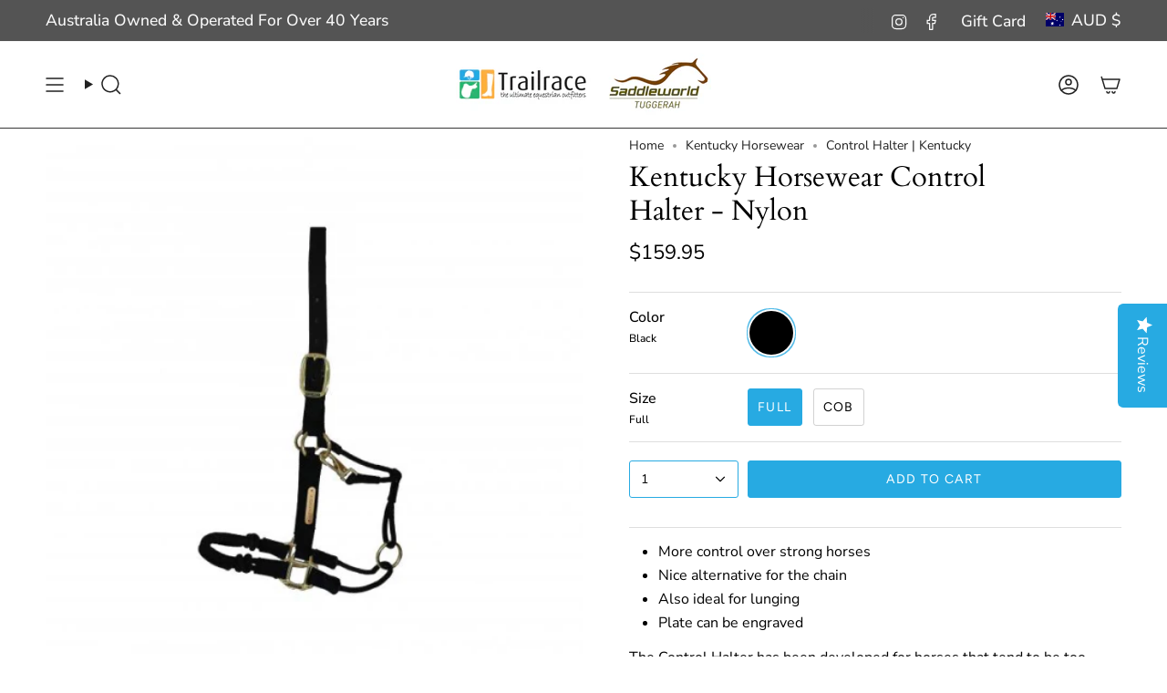

--- FILE ---
content_type: text/html; charset=utf-8
request_url: https://trailrace.com.au/products/kentucky-halter-nylon-control?section_id=api-product-grid-item
body_size: 2166
content:
<div id="shopify-section-api-product-grid-item" class="shopify-section">

<div data-api-content>
<style>
  .yotpo .pull-left{
   display: unset !important;
    float: unset !important;
    text-align: unste;
  }
</style><div class="grid-item product-item product-item--swatches product-item--centered product-item--outer-text product-item--has-quickbuy "
  id="product-item--api-product-grid-item-1532638068759"
  style="--swatch-size: var(--swatch-size-filters);"
  data-grid-item
>
  <div class="product-item__image double__image" data-product-image>
    <a class="product-link" href="/products/kentucky-halter-nylon-control" aria-label="Kentucky Horsewear Control Halter - Nylon" data-product-link="/products/kentucky-halter-nylon-control"><div class="product-item__bg" data-product-image-default><figure class="image-wrapper image-wrapper--cover lazy-image lazy-image--backfill is-loading" style="--aspect-ratio: 1;" data-aos="img-in"
  data-aos-delay="||itemAnimationDelay||"
  data-aos-duration="800"
  data-aos-anchor="||itemAnimationAnchor||"
  data-aos-easing="ease-out-quart"><img src="//trailrace.com.au/cdn/shop/files/c8f3e44efed0b336bb324fb3bb3059e089fee49299b50356042f6aa03b424836.jpg?crop=center&amp;height=1172&amp;v=1698065032&amp;width=1172" alt="" width="1172" height="1172" loading="eager" srcset="//trailrace.com.au/cdn/shop/files/c8f3e44efed0b336bb324fb3bb3059e089fee49299b50356042f6aa03b424836.jpg?v=1698065032&amp;width=136 136w, //trailrace.com.au/cdn/shop/files/c8f3e44efed0b336bb324fb3bb3059e089fee49299b50356042f6aa03b424836.jpg?v=1698065032&amp;width=160 160w, //trailrace.com.au/cdn/shop/files/c8f3e44efed0b336bb324fb3bb3059e089fee49299b50356042f6aa03b424836.jpg?v=1698065032&amp;width=180 180w, //trailrace.com.au/cdn/shop/files/c8f3e44efed0b336bb324fb3bb3059e089fee49299b50356042f6aa03b424836.jpg?v=1698065032&amp;width=220 220w, //trailrace.com.au/cdn/shop/files/c8f3e44efed0b336bb324fb3bb3059e089fee49299b50356042f6aa03b424836.jpg?v=1698065032&amp;width=254 254w, //trailrace.com.au/cdn/shop/files/c8f3e44efed0b336bb324fb3bb3059e089fee49299b50356042f6aa03b424836.jpg?v=1698065032&amp;width=284 284w, //trailrace.com.au/cdn/shop/files/c8f3e44efed0b336bb324fb3bb3059e089fee49299b50356042f6aa03b424836.jpg?v=1698065032&amp;width=292 292w, //trailrace.com.au/cdn/shop/files/c8f3e44efed0b336bb324fb3bb3059e089fee49299b50356042f6aa03b424836.jpg?v=1698065032&amp;width=320 320w, //trailrace.com.au/cdn/shop/files/c8f3e44efed0b336bb324fb3bb3059e089fee49299b50356042f6aa03b424836.jpg?v=1698065032&amp;width=480 480w, //trailrace.com.au/cdn/shop/files/c8f3e44efed0b336bb324fb3bb3059e089fee49299b50356042f6aa03b424836.jpg?v=1698065032&amp;width=528 528w, //trailrace.com.au/cdn/shop/files/c8f3e44efed0b336bb324fb3bb3059e089fee49299b50356042f6aa03b424836.jpg?v=1698065032&amp;width=640 640w, //trailrace.com.au/cdn/shop/files/c8f3e44efed0b336bb324fb3bb3059e089fee49299b50356042f6aa03b424836.jpg?v=1698065032&amp;width=720 720w, //trailrace.com.au/cdn/shop/files/c8f3e44efed0b336bb324fb3bb3059e089fee49299b50356042f6aa03b424836.jpg?v=1698065032&amp;width=960 960w, //trailrace.com.au/cdn/shop/files/c8f3e44efed0b336bb324fb3bb3059e089fee49299b50356042f6aa03b424836.jpg?v=1698065032&amp;width=1080 1080w, //trailrace.com.au/cdn/shop/files/c8f3e44efed0b336bb324fb3bb3059e089fee49299b50356042f6aa03b424836.jpg?v=1698065032&amp;width=1172 1172w" sizes="(min-width: 1400px) calc(100vw / 4 - 32px), (min-width: 750px) calc(100vw / 2 - 22px), (min-width: 480px) calc(100vw / 2 - 16px), calc(100vw / 1)" fetchpriority="high" class=" is-loading ">
</figure>

<deferred-image class="product-item__bg__inner" data-variant-title="Black / Full">
                  <template><figure class="image-wrapper image-wrapper--cover lazy-image lazy-image--backfill is-loading" style="--aspect-ratio: 1;"><img src="//trailrace.com.au/cdn/shop/products/kentucky-control-halter-nylon-halter.png?crop=center&amp;height=500&amp;v=1698065032&amp;width=500" alt="Kentucky Control Halter - Nylon -  Saddleworld P/L" width="500" height="500" loading="lazy" srcset="//trailrace.com.au/cdn/shop/products/kentucky-control-halter-nylon-halter.png?v=1698065032&amp;width=136 136w, //trailrace.com.au/cdn/shop/products/kentucky-control-halter-nylon-halter.png?v=1698065032&amp;width=160 160w, //trailrace.com.au/cdn/shop/products/kentucky-control-halter-nylon-halter.png?v=1698065032&amp;width=180 180w, //trailrace.com.au/cdn/shop/products/kentucky-control-halter-nylon-halter.png?v=1698065032&amp;width=220 220w, //trailrace.com.au/cdn/shop/products/kentucky-control-halter-nylon-halter.png?v=1698065032&amp;width=254 254w, //trailrace.com.au/cdn/shop/products/kentucky-control-halter-nylon-halter.png?v=1698065032&amp;width=284 284w, //trailrace.com.au/cdn/shop/products/kentucky-control-halter-nylon-halter.png?v=1698065032&amp;width=292 292w, //trailrace.com.au/cdn/shop/products/kentucky-control-halter-nylon-halter.png?v=1698065032&amp;width=320 320w, //trailrace.com.au/cdn/shop/products/kentucky-control-halter-nylon-halter.png?v=1698065032&amp;width=480 480w, //trailrace.com.au/cdn/shop/products/kentucky-control-halter-nylon-halter.png?v=1698065032&amp;width=500 500w" sizes="(min-width: 1400px) calc(100vw / 4 - 32px), (min-width: 750px) calc(100vw / 2 - 22px), (min-width: 480px) calc(100vw / 2 - 16px), calc(100vw / 1)" class=" is-loading ">
</figure>
</template>
                </deferred-image><deferred-image class="product-item__bg__inner" data-variant-title="Black / Cob">
                  <template><figure class="image-wrapper image-wrapper--cover lazy-image lazy-image--backfill is-loading" style="--aspect-ratio: 1;"><img src="//trailrace.com.au/cdn/shop/products/kentucky-control-halter-nylon-halter.png?crop=center&amp;height=500&amp;v=1698065032&amp;width=500" alt="Kentucky Control Halter - Nylon -  Saddleworld P/L" width="500" height="500" loading="lazy" srcset="//trailrace.com.au/cdn/shop/products/kentucky-control-halter-nylon-halter.png?v=1698065032&amp;width=136 136w, //trailrace.com.au/cdn/shop/products/kentucky-control-halter-nylon-halter.png?v=1698065032&amp;width=160 160w, //trailrace.com.au/cdn/shop/products/kentucky-control-halter-nylon-halter.png?v=1698065032&amp;width=180 180w, //trailrace.com.au/cdn/shop/products/kentucky-control-halter-nylon-halter.png?v=1698065032&amp;width=220 220w, //trailrace.com.au/cdn/shop/products/kentucky-control-halter-nylon-halter.png?v=1698065032&amp;width=254 254w, //trailrace.com.au/cdn/shop/products/kentucky-control-halter-nylon-halter.png?v=1698065032&amp;width=284 284w, //trailrace.com.au/cdn/shop/products/kentucky-control-halter-nylon-halter.png?v=1698065032&amp;width=292 292w, //trailrace.com.au/cdn/shop/products/kentucky-control-halter-nylon-halter.png?v=1698065032&amp;width=320 320w, //trailrace.com.au/cdn/shop/products/kentucky-control-halter-nylon-halter.png?v=1698065032&amp;width=480 480w, //trailrace.com.au/cdn/shop/products/kentucky-control-halter-nylon-halter.png?v=1698065032&amp;width=500 500w" sizes="(min-width: 1400px) calc(100vw / 4 - 32px), (min-width: 750px) calc(100vw / 2 - 22px), (min-width: 480px) calc(100vw / 2 - 16px), calc(100vw / 1)" class=" is-loading ">
</figure>
</template>
                </deferred-image></div><deferred-image class="product-item__bg__under">
              <template><figure class="image-wrapper image-wrapper--cover lazy-image lazy-image--backfill is-loading" style="--aspect-ratio: 1;"><img src="//trailrace.com.au/cdn/shop/files/554f744ab455f3dca6d889782ae3d90a8f54397a1c90d77884261432bd66a617.jpg?crop=center&amp;height=2048&amp;v=1712627017&amp;width=2048" alt="" width="2048" height="2048" loading="lazy" srcset="//trailrace.com.au/cdn/shop/files/554f744ab455f3dca6d889782ae3d90a8f54397a1c90d77884261432bd66a617.jpg?v=1712627017&amp;width=136 136w, //trailrace.com.au/cdn/shop/files/554f744ab455f3dca6d889782ae3d90a8f54397a1c90d77884261432bd66a617.jpg?v=1712627017&amp;width=160 160w, //trailrace.com.au/cdn/shop/files/554f744ab455f3dca6d889782ae3d90a8f54397a1c90d77884261432bd66a617.jpg?v=1712627017&amp;width=180 180w, //trailrace.com.au/cdn/shop/files/554f744ab455f3dca6d889782ae3d90a8f54397a1c90d77884261432bd66a617.jpg?v=1712627017&amp;width=220 220w, //trailrace.com.au/cdn/shop/files/554f744ab455f3dca6d889782ae3d90a8f54397a1c90d77884261432bd66a617.jpg?v=1712627017&amp;width=254 254w, //trailrace.com.au/cdn/shop/files/554f744ab455f3dca6d889782ae3d90a8f54397a1c90d77884261432bd66a617.jpg?v=1712627017&amp;width=284 284w, //trailrace.com.au/cdn/shop/files/554f744ab455f3dca6d889782ae3d90a8f54397a1c90d77884261432bd66a617.jpg?v=1712627017&amp;width=292 292w, //trailrace.com.au/cdn/shop/files/554f744ab455f3dca6d889782ae3d90a8f54397a1c90d77884261432bd66a617.jpg?v=1712627017&amp;width=320 320w, //trailrace.com.au/cdn/shop/files/554f744ab455f3dca6d889782ae3d90a8f54397a1c90d77884261432bd66a617.jpg?v=1712627017&amp;width=480 480w, //trailrace.com.au/cdn/shop/files/554f744ab455f3dca6d889782ae3d90a8f54397a1c90d77884261432bd66a617.jpg?v=1712627017&amp;width=528 528w, //trailrace.com.au/cdn/shop/files/554f744ab455f3dca6d889782ae3d90a8f54397a1c90d77884261432bd66a617.jpg?v=1712627017&amp;width=640 640w, //trailrace.com.au/cdn/shop/files/554f744ab455f3dca6d889782ae3d90a8f54397a1c90d77884261432bd66a617.jpg?v=1712627017&amp;width=720 720w, //trailrace.com.au/cdn/shop/files/554f744ab455f3dca6d889782ae3d90a8f54397a1c90d77884261432bd66a617.jpg?v=1712627017&amp;width=960 960w, //trailrace.com.au/cdn/shop/files/554f744ab455f3dca6d889782ae3d90a8f54397a1c90d77884261432bd66a617.jpg?v=1712627017&amp;width=1080 1080w, //trailrace.com.au/cdn/shop/files/554f744ab455f3dca6d889782ae3d90a8f54397a1c90d77884261432bd66a617.jpg?v=1712627017&amp;width=1296 1296w, //trailrace.com.au/cdn/shop/files/554f744ab455f3dca6d889782ae3d90a8f54397a1c90d77884261432bd66a617.jpg?v=1712627017&amp;width=1512 1512w, //trailrace.com.au/cdn/shop/files/554f744ab455f3dca6d889782ae3d90a8f54397a1c90d77884261432bd66a617.jpg?v=1712627017&amp;width=1728 1728w, //trailrace.com.au/cdn/shop/files/554f744ab455f3dca6d889782ae3d90a8f54397a1c90d77884261432bd66a617.jpg?v=1712627017&amp;width=1950 1950w, //trailrace.com.au/cdn/shop/files/554f744ab455f3dca6d889782ae3d90a8f54397a1c90d77884261432bd66a617.jpg?v=1712627017&amp;width=2048 2048w" sizes="(min-width: 1400px) calc(100vw / 4 - 32px), (min-width: 750px) calc(100vw / 2 - 22px), (min-width: 480px) calc(100vw / 2 - 16px), calc(100vw / 1)" class=" is-loading ">
</figure>
</template>
            </deferred-image></a>

    <quick-add-product>
      <div class="quick-add__holder" data-quick-add-holder="1532638068759"><button class="quick-add__button caps"
            type="button"
            aria-label="Quick add"
            data-quick-add-btn
            data-quick-add-modal-handle="kentucky-halter-nylon-control"
          >
            <span class="btn__text">Quick add</span>
            <span class="btn__plus"></span>
            <span class="btn__added">&nbsp;</span>
            <span class="btn__loader">
              <svg height="18" width="18" class="svg-loader">
                <circle r="7" cx="9" cy="9" />
                <circle stroke-dasharray="87.96459430051421 87.96459430051421" r="7" cx="9" cy="9" />
              </svg>
            </span>
          </button>


<template data-quick-add-modal-template>
  <dialog class="product-quick-add" data-product-id="1532638068759" data-section-id="api-product-grid-item-1532638068759" inert data-quick-add-modal data-scroll-lock-required>
    <form method="dialog">
      <button class="visually-hidden no-js" aria-label="Close"></button>
    </form>

    <div class="product-quick-add__content" data-product-upsell-container data-scroll-lock-scrollable style="--swatch-size: var(--swatch-size-product)">
      <div class="product-quick-add__close-outer">
        <button class="product-quick-add__close drawer__close" aria-label="Close" data-quick-add-modal-close autofocus><svg aria-hidden="true" focusable="false" role="presentation" class="icon icon-cancel" viewBox="0 0 24 24"><path d="M6.758 17.243 12.001 12m5.243-5.243L12 12m0 0L6.758 6.757M12.001 12l5.243 5.243" stroke="currentColor" stroke-linecap="round" stroke-linejoin="round"/></svg></button>
      </div>

      <div class="product-quick-add__inner" data-product-upsell-ajax></div>

      <div class="loader loader--top"><div class="loader-indeterminate"></div></div>
    </div>
  </dialog>
</template></div>
    </quick-add-product>
  </div>

  <div class="product-information" data-product-information>
    <div class="product-item__info">
      <a class="product-link" href="/products/kentucky-halter-nylon-control" data-product-link="/products/kentucky-halter-nylon-control">
        <p class="product-item__title">Kentucky Horsewear Control Halter - Nylon</p>

        <div class="product-item__price__holder"><div class="product-item__price" data-product-price>
            
<span class="price">
  
    <span class="new-price">
      
$159.95
</span>
    
  
</span>

          </div>
        </div>
      </a><div class="product-item__swatches__holder product-item__swatches__holder--circle">
          <form class="radio__fieldset radio__fieldset--swatches radio__fieldset--pgi" data-grid-swatch-form data-fieldset>
          <grid-swatch class="selector-wrapper__scrollbar" data-scrollbar data-swatch-handle="kentucky-halter-nylon-control" data-swatch-label="Color" data-swatch-values="Black:black"></grid-swatch>

          <div class="selector-wrapper__actions">
            <button type="button" class="radio__fieldset__arrow radio__fieldset__arrow--prev is-hidden" data-scrollbar-arrow-prev><svg aria-hidden="true" focusable="false" role="presentation" class="icon icon-nav-arrow-left" viewBox="0 0 24 24"><path d="m15 6-6 6 6 6" stroke="#000" stroke-linecap="round" stroke-linejoin="round"/></svg><span class="visually-hidden">See All</span>
            </button>

            <button type="button" class="radio__fieldset__arrow radio__fieldset__arrow--next is-hidden" data-scrollbar-arrow-next>
              <svg aria-hidden="true" focusable="false" role="presentation" class="icon icon-nav-arrow-right" viewBox="0 0 24 24"><path d="m9 6 6 6-6 6" stroke="#000" stroke-width="1" stroke-linecap="round" stroke-linejoin="round"/></svg>
              <span class="visually-hidden">See All</span>
            </button>
          </div>
        </form>

          <span class="product-item__swatches__count">
            <span data-swatch-count>&nbsp;</span>
          </span>
          
        </div>
        <div class="yotpo bottomLine" style="text-align: center; display: unset;"  
               data-product-id="1532638068759">
            </div></div>
  </div>
</div></div></div>

--- FILE ---
content_type: image/svg+xml
request_url: https://cdn.shopify.com/static/images/flags/az.svg?width=40
body_size: -730
content:
<svg xmlns="http://www.w3.org/2000/svg" viewBox="0 0 640 480" version="1"><path fill="#3f9c35" d="M.1 0h640v480H.1z"/><path fill="#ed2939" d="M.1 0h640v320H.1z"/><path fill="#00b9e4" d="M.1 0h640v160H.1z"/><circle cx="304" cy="240" r="72" fill="#fff"/><circle cx="320" cy="240" r="60" fill="#ed2939"/><path d="M384 200l7.654 21.522 20.63-9.806-9.806 20.63L424 240l-21.522 7.654 9.806 20.63-20.63-9.806L384 280l-7.654-21.522-20.63 9.806 9.806-20.63L344 240l21.522-7.654-9.806-20.63 20.63 9.806L384 200z" fill="#fff"/></svg>